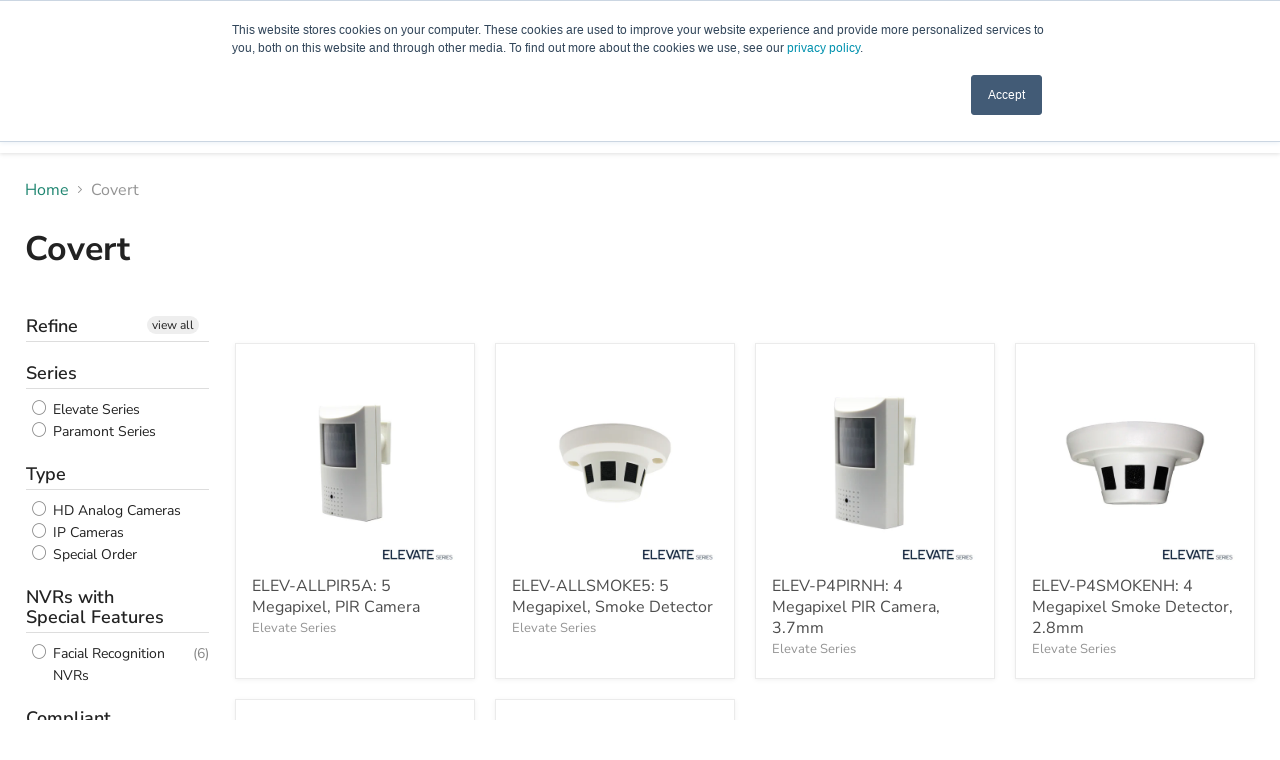

--- FILE ---
content_type: text/css
request_url: https://invidtech.com/cdn/shop/t/55/assets/beae.base.min.css?v=180486055184810296251723667529
body_size: 2457
content:
.beae-section>div.beae__section--container.beae__section--full,body,html{max-width:100%}.beae-html ol ol,.beae-html ul ol,.beae-html ul ul{margin-block-start:0;margin-block-end:0}.beae-section .beae-section-heading,.beae-section .beae__section--container:not(.beae__section--full){max-width:var(--beae-page-width,1470px)}body,html{width:100vw;min-height:100dvh}body{margin:0;display:block}.beae-builder{position:relative;z-index:1}.beae-sections{width:100%;display:flex;flex-flow:column}.beae-sections img[loading=lazy]{background:url('https://cdn.beae.com/vendors/images/loading.gif') center center/56px 56px no-repeat}.beae-sections [class*=beae-typo-]{margin-block-start:0px;margin-block-end:0px;margin-inline-start:0;margin-inline-end:0}.beae-sections .beae-btn-pr,.beae-sections .beae-btn-se,.beae-sections .beae-btn-te{text-align:center;zoom:calc(var(--scale-ratio,1) * calc(100% / var(--font-size-ratio,1)))}.beae-sections *,.beae-sections ::after,.beae-sections ::before{box-sizing:border-box}.beae-sections button{border:none}.beae-sections [class*=beae-typo-]:not(.beae-section.beae-core){zoom:calc(100% / var(--font-size-ratio,1))}.beae__section--container .beae__section--container{zoom:100%}button,input,optgroup,select,textarea{font-family:inherit;font-size:100%;font-weight:inherit;font-style:inherit;line-height:inherit;text-transform:inherit;color:inherit;margin:0;padding:0}.beae-flexbox-container{min-height:20px}.beae-section-heading{width:100%;text-align:center}.beae-section-background-video{pointer-events:none;overflow:hidden;position:absolute;top:0;left:0;bottom:0;right:0}.beae-section-background-video iframe,.beae-section-background-video video{position:absolute;top:50%;left:50%;transform:translate(-50%,-50%);width:100%;height:100%;overflow:hidden;object-fit:cover;pointer-events:none;border:none;background:#000;z-index:-1}.beae-section,div.beae__section--container{position:relative;width:100%}.beae-section__overlay>.beae-overlay{display:block;position:absolute;top:0;left:0;bottom:0;right:0}.beae-section:not(.beae-section){float:left}.beae-section.beae-section{clear:both}div.beae__section--container{margin:0 auto;display:flex;flex-wrap:wrap}.beae-section-shape-divider{position:absolute;left:0;right:0;overflow:hidden;-webkit-transform:translate3d(0,0,0);transform:translate3d(0,0,0);display:flex}.beae-section-shape-divider[data-shape-position=top]{top:0}.beae-section-shape-divider[data-shape-position=bottom]{bottom:0}.beae-section-shape-divider[data-shape-position=bottom]>span{transform:rotateX(180deg)}.beae-flexbox-core,.beae-section-shape-divider>span{width:100%}.beae-section-shape-divider svg{display:flex;position:relative;left:50%;transform:translateX(-50%);width:100%;height:100px}.beae-grid-container{position:relative;display:grid!important;margin:0 auto!important;--gap-x:0px;--gap-y:0px;--grid-gutter:calc(var(--beae-site-margin-mobile, 19px) - var(--gap-y));--cell-max-width:100%;--inset-padding:0vw;grid-template-rows:repeat(var(--rows-mobile),calc(100vw * 0.0212));grid-template-columns:minmax(var(--grid-gutter),1fr) repeat(var(--cols-mobile),minmax(0,var(--cell-max-width))) minmax(var(--grid-gutter),1fr);row-gap:var(--gap-y);column-gap:var(--gap-x)}.beae-scale-ratio{zoom:calc(var(--scale-ratio,1) * calc(100% / var(--font-size-ratio,1)))}.beae-grid-block{position:relative;z-index:10}.beae-grid-block>.beae-block{position:absolute;top:0;left:0;width:100%;height:100%;display:flex}.beae-grid-block>.beae-block.beae-core>.beae-block:not([data-min-height=content]){display:inline-block;width:fit-content;height:fit-content}.beae-grid-block .beae-core{justify-content:var(--align-x);align-items:var(--align-y)}div.beae-sections .beae-flexbox-row .beae-flexbox-column>.beae-block.beae-core{display:block;width:auto;height:auto}[data-beae-animation]{animation-duration:1s}.beae-image-default{display:block;line-height:0}div.beae-builder{width:100%;margin:0 auto}div.beae-core img{width:100%;height:auto;border:0;float:left;vertical-align:middle}div.beae-core figure{margin:0}div.beae-block{position:relative;display:block;height:fit-content}h1,h2,h3,h4,h5,h6,img,p{margin:0;vertical-align:baseline}.beae-block ol,.beae-block ul{list-style:none;padding:0;margin:0}.beae-html ol,.beae-html ul{color:inherit;display:block;margin-block-start:1em;margin-block-end:1em;margin-inline-start:0;margin-inline-end:0;padding-inline-start:40px}.beae-html ul{list-style-type:disc}.beae-html ol{list-style-type:decimal}.beae-html ul ul{list-style-type:circle}.beae-html ul ul ul{list-style-type:square}.beae-block button,.beae-block input,.beae-block select,.beae-block textarea{font-family:inherit}.beae-section>.beae-flexbox,.beae-section>.beae-grid-system{padding-top:var(--beae-section-padding-top);padding-bottom:var(--beae-section-padding-bottom)}.beae-grid-system .beae-section-heading,.beae-section>div.beae-flexbox>div.beae__section--container:not(.beae__section--full){padding-left:var(--beae-site-margin);padding-right:var(--beae-site-margin)}.beae-section .beae-background-image{position:absolute;top:0;left:0;z-index:-1;width:100%;height:100%}.beae-section .beae-background-image img{width:100%;height:100%}.beae-section .beae-section-heading{padding-bottom:var(--heading-fill, '0px');text-align:var(--heading-alignment, 'center');margin:0 auto}.beae-section .beae-section-heading div.beae-section-heading-content{width:100%;text-align:var(--heading-alignment, 'center');filter:var(--heading-filter, '')}.beae-section .beae-section-heading .beae-section-heading__wrapper{margin:0 var(--heading-margin, '24%');position:relative}.beae-flexbox-row{display:flex;width:100%}.beae-grid-block .beae-core .beae-block.beae-x-fit{width:100%;height:100%;display:flex;align-items:center;justify-content:center}.beae-x-fit>div[data-fill=true]{height:100%;width:100%;text-align:center}.beae-slide-item img{pointer-events:none}@media (min-width:768px){.beae-grid-container{position:relative;display:grid!important;--gap-x:0px;--gap-y:0px;--grid-gutter:calc(var(--beae-site-margin, 15px) - var(--gap-y));--cell-max-width:calc((var(--container-width, 1920px) - (var(--gap-x) * calc(var(--cols) - 1))) / var(--cols));--inset-padding:0vw;----est-container-width:min(var(--container-width, calc(var(--beae-page-width, 1470px) - var(--beae-site-margin, 30px) - var(--beae-site-margin, 30px))), calc(100vw - var(--beae-site-margin, 30px) - var(--beae-site-margin, 30px)));--est-container-width:min(var(--container-width, 1470px), 100vw);grid-template-rows:repeat(var(--rows),calc(var(--est-container-width) * 0.0075));grid-template-columns:minmax(var(--grid-gutter),1fr) repeat(var(--cols),minmax(0,var(--cell-max-width))) minmax(var(--grid-gutter),1fr);row-gap:var(--gap-y);column-gap:var(--gap-x)}.beae-grid-carousel__pagination,.beae-grid-carousel__snaps{display:none!important}}.beae-next-popup--container{z-index:2000000;position:fixed!important;top:0;left:0;width:100vw;height:100dvh;display:flex;box-sizing:content-box;justify-content:center;align-items:center}.beae-next-popup--container:after{content:"";position:fixed;height:100dvh;width:100vw;background:#0000008f;left:0;top:0;z-index:1;backdrop-filter:blur(5px);opacity:0;cursor:url("data:image/svg+xml,%3Csvg xmlns='http://www.w3.org/2000/svg' role='presentation' stroke-width='2' focusable='false' width='44' height='44' viewBox='-10 -10 44 44' style='outline: 1px solid %23fff;outline-offset: -1px;border-radius: 100%25;'%3E%3Cpath d='M17.658 6.343 6.344 17.657M17.658 17.657 6.344 6.343' stroke='white'%3E%3C/path%3E%3C/svg%3E") 22 22,auto;transition:250ms ease-in-out .3s}.beae-next-popup--container.active:after{opacity:1;transition:250ms ease-in-out .1s}.beae-next-popup--container .beae-popup__wrapper{position:relative;z-index:2;justify-content:center;align-items:center;width:fit-content;margin:0;min-height:auto;display:inline-flex}.beae-next-popup--container .beae-popup__wrapper .beae-popup__body{position:relative;padding:1.4rem 0;max-height:calc(100dvh - 40px);display:inline-flex;overflow:auto}.beae-popup__body{background:#fff;border-radius:10px;min-height:60px;max-width:96vw}.beae-popup__content{opacity:0;height:100%;width:100%;padding:0 1.4rem;transition:opacity .1s cubic-bezier(.4, 0, .6, 1)}.beae-next-popup--container.active .beae-popup__content{opacity:1;transition:opacity 250ms cubic-bezier(.4, 0, .6, 1) .6s}.beae-next-popup--container[data-layout=center] .beae-popup__body{transform:scale(.9) translateY(10%);width:var(--beae-popup-width);opacity:0;transition:250ms ease-in-out .3s}.beae-next-popup--container[data-layout=center].active .beae-popup__body{transition:250ms ease-out .3s;opacity:1;transform:scale(1) translateY(0)}.beae-next-popup--container[data-layout=left]{justify-content:flex-start;padding-left:1rem}.beae-next-popup--container[data-layout=right]{justify-content:flex-end;width:calc(100vw - 1rem)}.beae-next-popup--container[data-layout=left] .beae-popup__body,.beae-next-popup--container[data-layout=right] .beae-popup__body{height:calc(100dvh - 2rem);width:0;opacity:0;transform:none;transition:250ms cubic-bezier(.4, 0, .6, 1) .1s}.beae-next-popup--container[data-layout=left].active .beae-popup__body,.beae-next-popup--container[data-layout=right].active .beae-popup__body{width:var(--beae-popup-width);opacity:1;transform:none;transition:250ms cubic-bezier(.4, 0, .6, 1) .3s}.beae-next-popup--container .beae-popup__close{position:absolute;top:.5rem;right:.5rem;font-size:20px;z-index:3;cursor:pointer;margin:0;background:0 0;padding:10px;border-radius:100%;transform:scale(0);opacity:0;border:none;line-height:0;color:#00000030;transition:250ms ease-in-out .1s}.beae-next-popup--container .beae-popup__body:hover .beae-popup__close{background:#fff;color:#00000060}.beae-next-popup--container .beae-popup__body .beae-popup__close:hover{color:#000}.beae-next-popup--container__close svg{height:26px;width:26px}.beae-next-popup--container.active .beae-popup__close{transition:250ms ease-out;opacity:1;transform:scale(1)}.beae-spinner svg{animation:.5s linear infinite beae-spinner;width:36px;height:36px;color:#222}@media (max-width:767px){.beae-grid-system .beae-section-heading,.beae-section>div.beae-flexbox>div.beae__section--container:not(.beae__section--full){padding-left:var(--beae-site-margin-mobile);padding-right:var(--beae-site-margin-mobile)}.beae-section .beae-section-heading,.beae-section .beae-section-heading div.beae-section-heading-content{text-align:var(--heading-alignment-mobile, 'center')}.beae-flexbox-row{display:block}.beae-section .beae-grid-system,.beae-section>.beae-flexbox{padding-top:var(--beae-section-padding-top-mobile,1.4vmax);padding-bottom:var(--beae-section-padding-bottom-mobile,1.4vmax)}.beae-grid-system .beae-section-heading{position:sticky;left:0}.beae-section .beae-section-heading{padding-bottom:var(--heading-fill-mobile, '0px');max-width:100vw;margin:0 auto}.beae-section .beae-section-heading .beae-section-heading__wrapper{margin:0 var(--heading-margin-mobile, '4%');position:relative}.beae-grid-system.beae-grid-carousel{scrollbar-width:none;scroll-snap-type:x mandatory;overscroll-behavior-x:contain;overflow:auto hidden;position:relative}.beae-grid-carousel__snaps{position:relative;margin-left:var(--beae-site-margin-mobile,19px);display:grid;grid:auto/auto-flow 80vw;z-index:100000}.beae-grid-carousel__snaps>.beae-grid-carousel__snap{scroll-snap-align:center;display:inline-block!important}.beae-grid-system::-webkit-scrollbar{-webkit-appearance:none;height:7px;width:7px}.beae-grid-carousel__pagination{position:absolute;z-index:100000;bottom:calc(var(--beae-section-padding-bottom) + 10px);left:50%;transform:translateX(-50%);display:flex;justify-content:center;align-items:center;gap:5px}.beae-grid-carousel__pagination>div{width:8px;height:8px;border-radius:50%;background-color:#cdcdcd;cursor:pointer;display:inline-block!important}.beae-grid-carousel__pagination>div.active{background-color:#00000060}.beae-grid-system::-webkit-scrollbar-thumb{border-radius:10px;background-color:#bbbbbb80;box-shadow:0 0 1px rgba(255,255,255,.25)}.beae-next-popup--container[data-layout]{padding:14px 14px 0;height:calc(100dvh - 28px);width:calc(100dvw - 28px);bottom:14px;top:auto;align-items:flex-end}.beae-next-popup--container .beae-popup__body,.beae-next-popup--container .beae-popup__wrapper{width:100%!important}.beae-next-popup--container .beae-popup__close{display:none}.beae-next-popup--container[data-layout] .beae-popup__body{height:auto;max-width:calc(100vw - 28px)}.beae-next-popup--container .beae-popup__wrapper .beae-popup__body{height:auto;width:var(--beae-popup-width);max-height:86dvh;opacity:0;transform:translateY(40%);transition:250ms cubic-bezier(.4, 0, .6, 1) .1s}.beae-next-popup--container.active .beae-popup__wrapper .beae-popup__body{opacity:1;transform:translateY(0);transition:250ms cubic-bezier(.4, 0, .6, 1) .3s}.beae-next-popup--container .beae-popup__wrapper:before{content:url("data:image/svg+xml,%3Csvg xmlns='http://www.w3.org/2000/svg' role='presentation' stroke-width='2' focusable='false' width='24' height='24' class='icon icon-close' viewBox='0 0 24 24'%3E%3Cpath d='M17.658 6.343 6.344 17.657M17.658 17.657 6.344 6.343' stroke='white'%3E%3C/path%3E%3C/svg%3E");position:absolute;bottom:calc(100% + 24px);left:50%;font-size:20px;outline:#fff solid 1px;display:flex;justify-content:center;align-items:center;z-index:3;transform:translateX(-50%);cursor:pointer;border-radius:100%;height:42px;width:42px;opacity:0;line-height:0;transition:opacity 250ms cubic-bezier(.4, 0, .6, 1) .1s}.beae-next-popup--container.active .beae-popup__wrapper:before{opacity:1;transition:opacity 250ms cubic-bezier(.4, 0, .6, 1) .5s}.beae-next-popup--container{justify-content:flex-end;align-items:center}}#beae-next-toast{visibility:hidden;opacity:0;background-color:#000;color:#fff;position:fixed;z-index:999999;left:0;right:0;bottom:0;font-size:14px;line-height:20px;display:flex;align-items:center;justify-content:center;padding:6px;transition:.2s cubic-bezier(.51,0,.58,.87)}#beae-next-toast.beae-next-toast-show{visibility:visible;opacity:1}#beae-next-toast #beae-next-toast-icon{padding:0;width:20px;display:flex;margin-right:5px}#beae-next-toast #beae-next-toast-icon svg path{fill:#fff}#beae-next-toast.beae-next-toast-error{background:#ffb800;color:#000}@keyframes zoomIn{0%{transform:scale(.5,.5)}100%{transform:scale(1,1)}}@keyframes zoomOut{0%{transform:scale(1.5,1.5)}100%{transform:scale(1,1)}}@keyframes beae-spinner{to{transform:rotate(1turn)}}.beae-spinner--wrp{position:absolute;top:0;left:0;right:0;bottom:0;display:flex;justify-content:center;align-items:center;background:#cccccccc}.beae-spinner{width:20px;height:20px;max-width:20px;max-height:20px;min-width:20px;min-height:20px;border:2px solid #fff;border-bottom-color:transparent;border-radius:50%;display:inline-block!important;opacity:1;box-sizing:border-box;animation:1s linear infinite beae-rotation}@keyframes beae-rotation{0%{transform:rotate(0)}100%{transform:rotate(359deg)}} /* 1.3.4 */